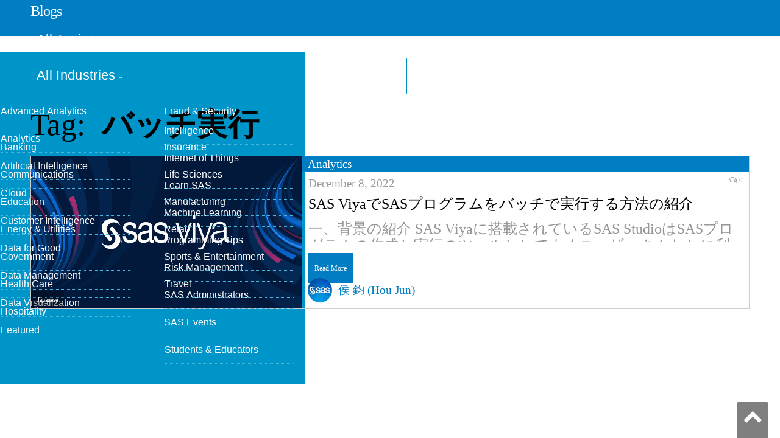

--- FILE ---
content_type: text/css; charset: utf-8;charset=UTF-8
request_url: https://blogs.sas.com/content/?bunyad_custom_css=1&ver=6.6
body_size: 1688
content:
@font-face { font-family: "Anova"; src: url('https://www.sas.com/includes/fonts/sas/Anova-Regular.woff2') format('woff'); }
@font-face { font-family: "Anova Bold"; src: url('https://www.sas.com/includes/fonts/sas/Anova-Bold.woff2') format('woff'); }
@font-face { font-family: "Anova Light"; src: url('https://www.sas.com/includes/fonts/sas/Anova-Light.woff2') format('woff'); }
::selection { background: #007dc3; }

::-moz-selection { background: #007dc3; }

.top-bar, .post-content .modern-quote, .mobile-head { border-top-color: #007dc3; }

.trending-ticker .heading, .breadcrumbs .location, .gallery-title, .related-posts .section-head, 
.post-content a, .comments-list .bypostauthor .comment-author a, .error-page 
.text-404, .main-color, .section-head.prominent, .block.posts .fa-angle-right, a.bbp-author-name, .main-stars span:before,
.main-stars, .recentcomments .url, .nav-light .menu > li:hover > a, .nav-light .menu > .current-menu-item > a, 
.nav-light .menu > .current-menu-parent > a, .nav-light-search .active .search-icon, .nav-light-search .search-icon:hover,
.nav-light .menu li li:hover > a, .nav-light .menu li li.current-menu-item > a, .nav-light .mega-menu .sub-nav li:hover > a, 
.nav-light .menu .sub-nav li.current-menu-item > a { color: #007dc3; }

.navigation .menu > li:hover > a, .navigation .menu >.current-menu-item > a, .navigation .menu > .current-menu-parent > a,
.navigation .menu > .current-menu-ancestor > a, .tabbed .tabs-list .active a, .nav-search .search-icon:hover, 
.nav-search .active .search-icon, .comment-content .reply, .sc-tabs .active a { border-bottom-color: #007dc3; }

.main-featured .cat, .main-featured .pages .flex-active, .rate-number .progress, .highlights .rate-number .progress, 
.main-pagination .current, .main-pagination a:hover, .cat-title, .sc-button-default:hover, .drop-caps, .review-box .bar,
.review-box .overall, .post .read-more a, .button, .post-pagination > span { background: #007dc3; }

.post-content .wpcf7-not-valid-tip, .main-heading, .review-box .heading, .post-header .post-title:before, 
.highlights h2:before, div.bbp-template-notice, div.indicator-hint, div.bbp-template-notice.info, 
.modal-header .modal-title, .entry-title, .page-title { border-left-color: #007dc3; }

@media only screen and (max-width: 799px) { .navigation .mobile .fa { background: #007dc3; } }

.post-content a { color: #007DC3; }

body, .main .sidebar .widgettitle, .tabbed .tabs-list, h3.gallery-title, .comment-respond small, .main-heading, .gallery-title, .section-head, .main-footer .widgettitle, .entry-title, .page-title { font-family:  Anova;  }
h1, h2, h3, h4, h5, h6, .gallery-block .carousel .title a, .list-timeline .posts article, .posts-list .content > a, .block.posts a, 
								#bbpress-forums .bbp-topic-title, #bbpress-forums .bbp-forum-title, .bbpress.single-topic .main-heading, .navigate-posts .link { font-family:  Anova;  }
.post-content { font-family:  Arial, "Helvetica Neue", Helvetica, sans-serif;  }
.navigation .menu { font-family:  Anova;  }
.highlights .excerpt, .listing-alt .content .excerpt { font-family:  Anova;  }
.post-header h1, .post-content h1, .post-content h2, .post-content h3, .post-content h4, .post-content h5, .post-content h6 { font-family:  Anova;  }
.top-bar, .top-bar.dark { background-color: #FFF;; }

.main-head { background-color: #007dc3; background-image: none;; }

body, body.boxed { background-color: #FFFFFF;; }

h1, h2, h3, h4, h5, h6 { color: #000; }

.post-content h1, .post-content h2, .post-content h3, .post-content h4, .post-content h5, .post-content h6 { color: #000; }

.main .sidebar .widgettitle, .tabbed .tabs-list { background-color: #FFF;; }

.main .sidebar .widgettitle, .tabbed .tabs-list a { color: #000; }


.cat-209, .cat-title.cat-209 { background: #f79400; }
.cat-text-209, .section-head.cat-text-209 { color: #f79400; }

.navigation .menu > .menu-cat-209:hover > a, .navigation .menu > .menu-cat-209.current-menu-item > a, .navigation .menu > .menu-cat-209.current-menu-parent > a {
	border-bottom-color: #f79400;
}
	
.nav-light .menu > .menu-cat-209:hover > a, 
.nav-light .menu > .menu-cat-209.current-menu-item > a, 
.nav-light .menu > .menu-cat-209.current-menu-parent > a {
	color: #f79400;
}
		

.cat-210, .cat-title.cat-210 { background: #3e00f9; }
.cat-text-210, .section-head.cat-text-210 { color: #3e00f9; }

.navigation .menu > .menu-cat-210:hover > a, .navigation .menu > .menu-cat-210.current-menu-item > a, .navigation .menu > .menu-cat-210.current-menu-parent > a {
	border-bottom-color: #3e00f9;
}
	
.nav-light .menu > .menu-cat-210:hover > a, 
.nav-light .menu > .menu-cat-210.current-menu-item > a, 
.nav-light .menu > .menu-cat-210.current-menu-parent > a {
	color: #3e00f9;
}
		

.cat-1, .cat-title.cat-1 { background: #81d742; }
.cat-text-1, .section-head.cat-text-1 { color: #81d742; }

.navigation .menu > .menu-cat-1:hover > a, .navigation .menu > .menu-cat-1.current-menu-item > a, .navigation .menu > .menu-cat-1.current-menu-parent > a {
	border-bottom-color: #81d742;
}
	
.nav-light .menu > .menu-cat-1:hover > a, 
.nav-light .menu > .menu-cat-1.current-menu-item > a, 
.nav-light .menu > .menu-cat-1.current-menu-parent > a {
	color: #81d742;
}
		

.cat-212, .cat-title.cat-212 { background: #8224e3; }
.cat-text-212, .section-head.cat-text-212 { color: #8224e3; }

.navigation .menu > .menu-cat-212:hover > a, .navigation .menu > .menu-cat-212.current-menu-item > a, .navigation .menu > .menu-cat-212.current-menu-parent > a {
	border-bottom-color: #8224e3;
}
	
.nav-light .menu > .menu-cat-212:hover > a, 
.nav-light .menu > .menu-cat-212.current-menu-item > a, 
.nav-light .menu > .menu-cat-212.current-menu-parent > a {
	color: #8224e3;
}
		

.cat-523, .cat-title.cat-523 { background: #ff751a; }
.cat-text-523, .section-head.cat-text-523 { color: #ff751a; }

.navigation .menu > .menu-cat-523:hover > a, .navigation .menu > .menu-cat-523.current-menu-item > a, .navigation .menu > .menu-cat-523.current-menu-parent > a {
	border-bottom-color: #ff751a;
}
	
.nav-light .menu > .menu-cat-523:hover > a, 
.nav-light .menu > .menu-cat-523.current-menu-item > a, 
.nav-light .menu > .menu-cat-523.current-menu-parent > a {
	color: #ff751a;
}
		

a span .btnheader{
color: #fa7319;
font-weight: bold;
}
.post-content .sc-button, .sc-button, .button {
border: 1px solid #007dc3;
background-color: #f7f7f7;
color: #007dc3;
margin-bottom: 1.5em;
}
.post-content .sc-button:hover,.post-content .btnheader:hover{
color:#FFF !important;
background-color: #007dc3;
}
